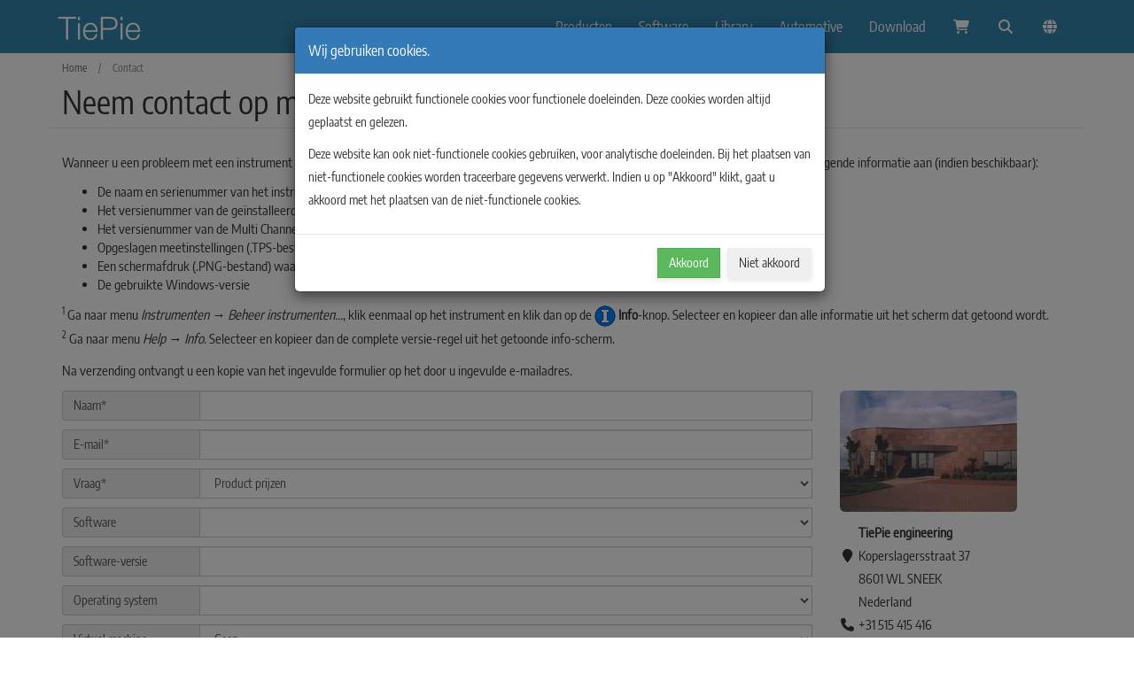

--- FILE ---
content_type: text/html; charset=UTF-8
request_url: https://www.tiepie.com/nl/support?Subject=ProductsPrices&Instruments=Handyscope%20HS3
body_size: 4966
content:
<!DOCTYPE HTML>
<html lang="nl">
<head>
  <meta charset="utf-8">
  <link rel="dns-prefetch" href="https://static.tiepie.com">
  <meta http-equiv="X-UA-Compatible" content="IE=edge,chrome=1">
  <meta name="viewport" content="width=device-width, initial-scale=1">
  <meta name="description" content="U kunt contact opnemen met TiePie engineering met dit formulier." lang="nl">
  <meta name="author" content="TiePie engineering">
  <meta name="robots" content="all">
  <meta name="theme-color" content="#006699"/>
  <meta name="msapplication-TileColor" content="#006699">
  <link rel="mask-icon" href="https://static.tiepie.com/gfx/safari-pinned-tab.svg" color="#006699">
  <title>Contact | TiePie - USB oscilloscopes, spectrum analyzers, data loggers, multimeters, Arbitrary Waveform Generators</title>
  <link rel="canonical" href="/nl/support">
  <link rel="shortcut icon" type="image/x-icon" href="https://static.tiepie.com/gfx/favicon.ico">
  <link rel="icon" type="image/png" href="https://static.tiepie.com/gfx/192x192/favicon.png" sizes="192x192">
  <link rel="icon" type="image/png" href="https://static.tiepie.com/gfx/128x128/favicon.png" sizes="128x128">
  <link rel="icon" type="image/png" href="https://static.tiepie.com/gfx/48x48/favicon.png" sizes="48x48">
  <link rel="icon" type="image/png" href="https://static.tiepie.com/gfx/32x32/favicon.png" sizes="32x32">
  <link rel="icon" type="image/png" href="https://static.tiepie.com/gfx/16x16/favicon.png" sizes="16x16">
  <link rel="manifest" href="/nl/manifest.json">
  <meta name="msapplication-TileImage" content="https://static.tiepie.com/gfx/144x144f/favicon.png">
  <meta name="msapplication-config" content="/nl/msapplication-config.xml" />
  <link rel="apple-touch-icon"                 href="https://static.tiepie.com/gfx/57x57/favicon.png">
  <link rel="apple-touch-icon" sizes="60x60"   href="https://static.tiepie.com/gfx/60x60/favicon.png">
  <link rel="apple-touch-icon" sizes="72x72"   href="https://static.tiepie.com/gfx/72x72/favicon.png">
  <link rel="apple-touch-icon" sizes="76x76"   href="https://static.tiepie.com/gfx/76x76/favicon.png">
  <link rel="apple-touch-icon" sizes="114x114" href="https://static.tiepie.com/gfx/114x114/favicon.png">
  <link rel="apple-touch-icon" sizes="120x120" href="https://static.tiepie.com/gfx/120x120/favicon.png">
  <link rel="apple-touch-icon" sizes="144x144" href="https://static.tiepie.com/gfx/144x144/favicon.png">
  <link rel="apple-touch-icon" sizes="152x152" href="https://static.tiepie.com/gfx/152x152/favicon.png">
  <link rel="apple-touch-icon" sizes="180x180" href="https://static.tiepie.com/gfx/180x180/favicon.png">
  <link rel="alternate" hreflang="x-default" href="https://www.tiepie.com/support?Subject=ProductsPrices&Instruments=Handyscope%20HS3">
  <link rel="alternate" hreflang="en" href="https://www.tiepie.com/en/support?Subject=ProductsPrices&Instruments=Handyscope%20HS3">
  <link rel="alternate" hreflang="nl" href="https://www.tiepie.com/nl/support?Subject=ProductsPrices&Instruments=Handyscope%20HS3">
  <link rel="stylesheet" type="text/css" href="https://static.tiepie.com/css/tiepie12.css">
</head>
<body>
  <div id="wrapper">
    <section id="header">
      <nav class="navbar navbar-default navbar-fixed-top">
        <div class="container">
          <div class="navbar-header">
            <button type="button" class="navbar-toggle collapsed" data-toggle="collapse" data-target="#navbar" aria-expanded="false" aria-controls="navbar">
              <span class="sr-only">Toggle navigation</span>
              <span class="icon-bar"></span>
              <span class="icon-bar"></span>
              <span class="icon-bar"></span>
            </button>
            <a class="navbar-brand" href="/nl">
              <img src="https://static.tiepie.com/gfx/100x50f/Logo/TiePie_text_logo.webp" alt="TiePie engineering">
            </a>
          </div>
          <div id="navbar" class="navbar-collapse collapse">
            <ul class="nav navbar-nav">

              <li>
                <a href="/nl/usb-oscilloscope" class="dropdown-toggle" data-toggle="dropdown" role="button" aria-haspopup="true" aria-expanded="false">Producten</a>
                <ul class="dropdown-menu tp-dropdown-menu-darker">
                  <li class="dropdown-header">Oscilloscopen en probes</li>
                  <li><a href="/nl/wifi-oscilloscope">&nbsp;&nbsp;WiFi Oscilloscopes</a></li>
                  <li><a href="/nl/usb-oscilloscope"   >&nbsp;&nbsp;USB-Oscilloscopen</a></li>
                  <li><a href="/nl/multi-oscilloscope">&nbsp;&nbsp;MultiScopes</a></li>
                  <li><a href="/nl/usb-oscilloscope/accessories" >&nbsp;&nbsp;Probes & Accessoires</a></li>
                  <li class="dropdown-header">Analyzers</li>
                  <li><a href="/nl/usb-oscilloscope/handyscope-hs6-diff/emi">&nbsp;&nbsp;EMI-pre-compliance tester</a></li>
                  <li class="dropdown-header">Signaalgeneratoren</li>
                  <li><a href="/nl/arbitrary-waveform-generator" >&nbsp;&nbsp;Arbitrary Waveform Generators</a></li>
                </ul>
              </li>
              <li>
                <a href="/nl/oscilloscope-software">Software</a>
              </li>
              <li>
                <a href="/nl/library" class="dropdown-toggle" data-toggle="dropdown" role="button" aria-haspopup="true" aria-expanded="false">Library</a>
                <ul class="dropdown-menu tp-dropdown-menu-darker">
                  <li><a href="/nl/multi-channel">Multi Channel meetsoftware</a></li>
                  <li><a href="/nl/articles">Artikelen</a></li>
                  <li><a href="/nl/video">Video's</a></li>
                  <li><a href="/nl/fut">Vaakgebruikte termen</a></li>
                  <li><a href="/nl/libtiepie-hw-sdk">libtiepie-hw SDK</a></li>
                </ul>
              </li>
              <li>
                <a class="External Secure" href="https://www.tiepie-automotive.com/nl">Automotive</a>
              </li>
              <li>
                <a href="/nl/download">Download</a>
              </li>
              <li><a href="/nl/shopping-cart"><i class="fa fa-shopping-cart fa-fw"></i><span id="tp-cart-count"></span></a></li>
              <li><a href="/nl/search"><i class="fa fa-search fa-fw"></i></a></li>
              <li class="dropdown">
                <a href="#" class="dropdown-toggle" data-toggle="dropdown" role="button" aria-haspopup="true" aria-expanded="false"><i class="fa fa-globe fa-fw"></i></a>
                <ul class="dropdown-menu tp-dropdown-menu-darker">
                  <li><a href="/en/support?Subject=ProductsPrices&Instruments=Handyscope%20HS3"><img src="https://static.tiepie.com/gfx/28x14f/Flags/Uk.webp" alt="">&nbsp;&nbsp;English</a></li>
                  <li><a href="/nl/support?Subject=ProductsPrices&Instruments=Handyscope%20HS3"><img src="https://static.tiepie.com/gfx/28x14f/Flags/Netherlands.webp" alt="">&nbsp;&nbsp;Nederlands</a></li>
                </ul>
              </li>
          </ul>
          </div>
        </div>
      </nav>
    </section>
    <section id="title" class="container-fluid wow fadeInDown">
<div class="container">  <div class="row tp-border-bottom ">
    <div class="col-xs-12 breadcrumbs">     <ul class="list-inline list-unstyled">
              <li><a href="/nl">Home</a></li>
              <li>/</li>
              <li>Contact</li>
</ul>   </div>

    <div class="col-xs-12">
      <h1>Neem contact op met TiePie engineering</h1>
    </div>
  </div>
</div>
</section><section id="content">
      <div class="container">

<div>
<p>
  Wanneer u een probleem met een instrument en / of <a href="/nl/oscilloscope-software">Multi Channel oscilloscoop-software</a> wilt melden, dan graag via dit formulier.
  Lever dan ook de volgende informatie aan (indien beschikbaar):
</p>
<ul>
  <li>De naam en serienummer van het instrument <sup>1</sup></li>
  <li>Het versienummer van de geïnstalleerde USB-driver van het instrument <sup>1</sup></li>
  <li>Het versienummer van de Multi Channel oscilloscoop-software <sup>2</sup></li>
  <li>Opgeslagen meetinstellingen (.TPS-bestand) waarin het probleem getoond wordt</li>
  <li>Een schermafdruk (.PNG-bestand) waarin het probleem getoond wordt</li>
  <li>De gebruikte Windows-versie</li>
</ul>
<p>
  <sup>1</sup> Ga naar menu <span class="tp-menupath">Instrumenten &rarr; Beheer instrumenten...</span>, klik eenmaal op het instrument en klik dan
  op de <img class="" style="" src="https://static.tiepie.com/gfx/24x/Software/MultiChannel/Instruments/Info.webp"  alt="Info"> <b>Info</b>-knop.
  Selecteer en kopieer dan alle informatie uit het scherm dat getoond wordt.<br>

  <sup>2</sup> Ga naar menu <span class="tp-menupath">Help &rarr; Info</span>.
  Selecteer en kopieer dan de complete versie-regel uit het getoonde info-scherm.
</p>
<p>
  Na verzending ontvangt u een kopie van het ingevulde formulier op het door u ingevulde e-mailadres.
</p>
<div class="row">
  <div class="col-md-9">
    
<form class="contact-form" id="contact-form" action="/nl/support" method="post" enctype="multipart/form-data">
  <div class="input-group">
    <span class="input-group-addon">Naam*</span>
    <input type="text" required id="Name" class="form-control" name="Name">
  </div>
  <div class="space10"></div>
  <div class="input-group">
    <span class="input-group-addon">E-mail*</span>
    <input type="email" required id="Liame" class="form-control" name="Liame">
  </div>
  <div class="space10"></div>
  <div class="input-group">
    <span class="input-group-addon">Vraag*</span>
    <select  required id="Subject" class="form-control" name="Subject"><option value=""></option><option value="Products">Producten</option><option value="ProductsPrices" selected="selected">Product prijzen</option><option value="HardwareOrSoftware">Hardware or software</option><option value="Hardware">Hardware</option><option value="Software">Software</option><option value="Website">Website</option><option value="Other">Overig</option></select>
  </div>
  <div class="space10"></div>
  <div class="input-group">
    <span class="input-group-addon">Software<span id="starSoftware">*</span></span>
    <select  id="Software" class="form-control" name="Software"><option value=""></option><option value="MultiChannel">Multi Channel</option><option value="libtiepie-hw">3rd party + libtiepie-hw</option><option value="old LibTiePie">3rd party + old LibTiePie</option><option value="old 3rdParty_DLL">3rd party + old Instrument DLL</option></select>
  </div>
  <div class="space10"></div>
  <div class="input-group">
    <span class="input-group-addon">Software-versie<span id="starSoftwareVersion">*</span></span>
    <input type="text" id="SoftwareVersion" class="form-control" name="SoftwareVersion">
  </div>
  <div id="div3rdPartySoftware">
    <div class="space10"></div>
    <div class="input-group">
      <span class="input-group-addon">3rd party software*</span>
      <select  id="3rdPartySoftware" class="form-control" name="3rdPartySoftware"><option value=""></option><option value="Dasylab">Dasylab</option><option value="LabView">LabView</option><option value="Matlab">Matlab</option><option value="Python">Python</option><option value="Other">Overig &rarr;</option></select><input type="text" id="3rdPartySoftwareOther" class="form-control" name="3rdPartySoftwareOther">
    </div>
  </div>
  <div class="space10"></div>
  <div class="input-group">
    <span class="input-group-addon">Operating system<span id="starOperatingSystem">*</span></span>
    <select  id="OperatingSystem" class="form-control" name="OperatingSystem"><option value=""></option><option value="Windows11(X64)">Windows 11 (X64)</option><option value="Windows10(X64)">Windows 10 (X64)</option><option value="Windows10(X86)">Windows 10 (X86)</option><option value="Windows7(X64)">Windows 7 (X64)</option><option value="Windows7(X86)">Windows 7 (X86)</option><option value="Debian11(amd64)">Debian 11 (amd64)</option><option value="Debian11(i386)">Debian 11 (i386)</option><option value="Debian11(arm64)">Debian 11 (arm64)</option><option value="Debian11(armhf)">Debian 11 (armhf)</option><option value="Ubuntu21.10(amd64)">Ubuntu 21.10 (amd64)</option><option value="Ubuntu21.10(arm64)">Ubuntu 21.10 (arm64)</option><option value="Ubuntu21.10(armhf)">Ubuntu 21.10 (armhf)</option><option value="Ubuntu20.04(amd64)">Ubuntu 20.04 (amd64)</option><option value="Ubuntu20.04(i386)">Ubuntu 20.04 (i386)</option><option value="Ubuntu20.04(arm64)">Ubuntu 20.04 (arm64)</option><option value="Ubuntu20.04(armhf)">Ubuntu 20.04 (armhf)</option><option value="Other">Overig &rarr;</option></select><input type="text" id="OperatingSystemOther" class="form-control" name="OperatingSystemOther">
  </div>
  <div class="space10"></div>
  <div class="input-group">
    <span class="input-group-addon">Virtual machine</span>
    <select  id="VirtualMachine" class="form-control" name="VirtualMachine"><option value="">Geen</option><option value="Xen">Xen</option><option value="VirtualBox">VirtualBox</option><option value="VMware Fusion">VMware Fusion</option><option value="VMware Workstation">VMware Workstation</option><option value="Other">Overig &rarr;</option></select><input type="text" id="VirtualMachineOther" class="form-control" name="VirtualMachineOther">
  </div>
  <div class="space10"></div>
  <div class="input-group">
    <span class="input-group-addon">Instrumenten<span id="starInstruments">*</span></span>
    <textarea id="Instruments" class="form-control" name="Instruments" rows="2">Handyscope HS3</textarea>
  </div>
  <div class="space10"></div>
  <div class="input-group">
    <span class="input-group-addon">Serienummers<span id="starSerialNumbers">*</span></span>
    <textarea id="SerialNumbers" class="form-control" name="SerialNumbers" rows="2"></textarea>
  </div>
  <div class="space10"></div>
  <div class="input-group">
    <span class="input-group-addon">Vraag*</span>
    <textarea required id="Question" class="form-control" name="Question" rows="10"></textarea>
  </div>
  <div class="space10"></div>
  <div class="input-group">
    <span class="input-group-addon">Bijlages</span>
    <input type="file" class="form-control" name="Attach[]" size="54"><input type="file" class="form-control" name="Attach[]" size="54"><input type="file" class="form-control" name="Attach[]" size="54">
  </div>
  <div class="space10"></div>
  <div class="text-center">
    <button type="submit" class="btn btn-primary text-uppercase">
      <i class="fa-solid fa-paper-plane"></i>
      Verstuur
    </button>
  </div>
</form>

<style>
.contact-form textarea.form-control
{
  min-height:34px;
  resize: vertical;
}

.contact-form span.input-group-addon
{
  min-width:155px;
  text-align:left;
}
</style>




  </div>
  <div class="col-md-3">
   
    <div class="tp-contact">
      <p><img class="img-responsive img-rounded" src="https://static.tiepie.com/gfx/200x/About/Office.webp" alt="TiePie engineering office"></p>
      <p>
        <i class="fa fa-fw"></i> <b>TiePie engineering</b><br>
        <i class="fa fa-map-marker fa-fw"></i> Koperslagersstraat 37<br>
        <i class="fa fa-fw"></i> 8601 WL SNEEK<br>
        <i class="fa fa-fw"></i> Nederland<br>
        <i class="fa fa-phone fa-fw"></i> <a href="tel://+31515415416">+31 515 415 416</a><br>
        <i class="fa fa-fax fa-fw"></i> +31 515 418 819<br>
        <i class="fa fa-envelope fa-fw"></i> <a href="mailto:support@tiepie.nl">support@tiepie.nl</a>
      </p>
    </div>
  </div>
</div>
<p>
  <b>De gezamenlijke grootte van bijlagen mag niet groter zijn dan 32 MByte.</b>
</p></div>
      </div>
    </section>
    <section id="footer">
      <div class="container">
        <div class="row">
          <div class="col-md-3 col-sm-6">
            <p>
              <img src="https://static.tiepie.com/gfx/Logo/TiePie_footer.webp" alt="TiePie engineering logo">
            </p>
            <ul class="list-unstyled list-inline social-icons"><li><a class="facebook External" href="http://facebook.com/pages/TiePie-engineering/175961945809495"><i class="fa-brands fa-facebook-f"></i></a></li><li><a class="twitter External" href="http://twitter.com/TiePieEng"><i class="fa-brands fa-x-twitter"></i></a></li><li><a class="youtube External" href="http://youtube.com/user/TiePieEngineering"><i class="fa-brands fa-youtube"></i></a></li><li><a class="linkedin External" href="http://linkedin.com/company/tiepie-engineering"><i class="fa-brands fa-linkedin-in"></i></a></li></ul>
          </div><div class="col-md-3 col-sm-6 text-uppercase">
  <h4>Pagina's</h4>
  <ul class="list-unstyled ">
    <li><i class="fa fa-caret-right fa-fw" aria-hidden="true"></i> <a href="/nl/download">Download</a></li>
    <li><i class="fa fa-caret-right fa-fw" aria-hidden="true"></i> <a href="/nl/about">Over ons</a></li>
    <li><i class="fa fa-caret-right fa-fw" aria-hidden="true"></i> <a href="/nl/news">Nieuws</a></li>
    <li><i class="fa fa-caret-right fa-fw" aria-hidden="true"></i> <a href="/nl/articles">Artikelen</a></li>
    <li><i class="fa fa-caret-right fa-fw" aria-hidden="true"></i> <a href="/nl/support">Contact / Ondersteuning</a></li>
    <li><i class="fa fa-caret-right fa-fw" aria-hidden="true"></i> <a href="/nl/recalibration">Herkalibratie</a></li>
    <li><i class="fa fa-caret-right fa-fw" aria-hidden="true"></i> <a href="/nl/rma">RMA</a></li>
<!--    <li><i class="fa fa-caret-right fa-fw" aria-hidden="true"></i> <a href="/nl/vacature">Vacature</a></li> -->
  </ul>
</div>

<div class="clearfix visible-sm-block"></div>

<div class="col-md-3 col-sm-6 text-uppercase">
  <h4>Verkoop</h4>
  <ul class="list-unstyled">
    <li><i class="fa fa-caret-right fa-fw" aria-hidden="true"></i> <a href="/nl/pricelist">Prijslijst</a></li>
    <li><i class="fa fa-caret-right fa-fw" aria-hidden="true"></i> <a href="/nl/ordering-shipping-payment-information#Ordering">Bestellen</a></li>
    <li><i class="fa fa-caret-right fa-fw" aria-hidden="true"></i> <a href="/nl/ordering-shipping-payment-information#Shipping">Verzenden</a></li>
    <li><i class="fa fa-caret-right fa-fw" aria-hidden="true"></i> <a href="/nl/ordering-shipping-payment-information#Payment">Betalen</a></li>
    <li><i class="fa fa-caret-right fa-fw" aria-hidden="true"></i> <a href="/nl/distributors">Distributeurs</a></li>
    <li><i class="fa fa-caret-right fa-fw" aria-hidden="true"></i> <a href="/nl/general-sales-conditions">Algemene verkoopvoorwaarden</a></li>
  </ul>
</div>
          <div class="col-md-3 col-sm-6">
            <h4>CONTACTEER ONS</h4>
            <p>
              <i class="fa fa-map-pin fa-fw"></i> Koperslagersstraat 37<br>
              <i class="fa fa-fw"></i> 8601 WL SNEEK<br>
              <i class="fa fa-fw"></i> Nederland
            </p>
            <p><i class="fa fa-phone fa-fw"></i> <a href="tel:+31515415416">+31 515 415 416</a></p>
            <p><i class="fa fa-fax fa-fw"></i> +31 515 418 819</p>
            <p><i class="fa fa-envelope fa-fw"></i> <a href="mailto:info@tiepie.nl">info@tiepie.nl</a></p>
          </div>
        </div>
        <div class="row">
          <hr>
          <div class="col-md-12 text-center bottom"><ul class="list-inline small">
  <li><a href="/nl/privacy">Privacy</a></li>
  <li style="margin-left:20px;margin-right:20px;"><a href="/nl/cookies">Cookies</a></li>
  <li style="margin-left:20px;margin-right:20px;"><a href="/nl/gsc">Algemene verkoopvoorwaarden (EN)</a></li>
  <li><a href="/nl/end-user-license-agreement">Eindgebruiker-licentieovereenkomst</a></li>
</ul>
<p>
  <small>Alle getoonde prijzen zijn exclusief BTW en verzendkosten.</small>
</p>
            <p>© Copyright 2026 TiePie engineering. Alle rechten voorbehouden.</p>
          </div>
        </div>
      </div>
    </section>
  </div>
  <a id="back-to-top" href="#" class="btn btn-primary btn-lg back-to-top" role="button" title="Click to return on the top page" data-toggle="tooltip" data-placement="left"><span class="glyphicon glyphicon-chevron-up"></span></a>
<div id="CookieConsentBg" class="modal-backdrop fade in" style="z-index: 1040;"></div>

<div id="CookieConsent" class="modal bootstrap-dialog type-primary fade size-normal in" role="dialog" aria-hidden="true" aria-labelledby="CookieConsent_title" tabindex="-1" style="z-index: 1050; display: block; padding-right: 17px;">
  <div class="modal-dialog">
    <div class="modal-content">
      <div class="modal-header">
        <div class="bootstrap-dialog-header">
          <div class="bootstrap-dialog-title" id="CookieConsent_title">
            Wij gebruiken cookies.
          </div>
        </div>
      </div>
      <div class="modal-body">
        <div class="bootstrap-dialog-body">
          <div class="bootstrap-dialog-message">
            <p>
              Deze website gebruikt functionele cookies voor functionele doeleinden.
              Deze cookies worden altijd geplaatst en gelezen.
            </p>
            <p>
              Deze website kan ook niet-functionele cookies gebruiken, voor analytische doeleinden.
              Bij het plaatsen van niet-functionele cookies worden traceerbare gegevens verwerkt.
              Indien u op "Akkoord" klikt, gaat u akkoord met het plaatsen van de niet-functionele cookies.
            </p>
          </div>
        </div>
      </div>
      <div class="modal-footer" style="display: block;">
        <div class="bootstrap-dialog-footer">
          <div class="bootstrap-dialog-footer-buttons">
            <button class="btn btn-success" onclick="Accept()" id="CookieConsentYes">Akkoord</button>
            <button class="btn btn-light" onclick="Refuse()" id="CookieConsentNo">Niet akkoord</button>
          </div>
        </div>
      </div>
    </div>
  </div>
</div>


<script>
function Refuse()
{
  setCookie( "t", "0", 2000 );
  location.reload(true);
}

function Accept()
{
  setCookie( "t", "1", 2000 );
  location.reload(true);
}
</script>
<script src="https://static.tiepie.com/js/tiepie2.js"></script>
<script type="text/javascript">function ContactFieldsMask(){var visible=0;var required=0;var e=$('select#Subject');if(e){switch(e.val()){case'Products':case'ProductsPrices':required=0x08;break;case'HardwareOrSoftware':required=0x4f;break;case'Hardware':required=0x48;break;case'Software':required=0x07;break;case'Website':case'Other':default:required=0x00;break;}
if($("select#Software").val()=='3rdParty_DLL'||$("select#Software").val()=='LibTiePie'){required|=0x10;if($("select#3rdPartySoftware").val()=='Other')
required|=0x20;}
if($("select#OperatingSystem").val()=='Other'){visible|=0x80;if(required&0x04)
required|=0x80;}
if($("select#VirtualMachine").val()=='Other')
required|=0x100;}
visible|=required;return{visible:visible,required:required};}
function ContactUpdateFields(speed){var fields=ContactFieldsMask();$("select#Software").prop('required',fields.required&0x01);$("input#SoftwareVersion").prop('required',fields.required&0x02);$("select#OperatingSystem").prop('required',fields.required&0x04);$("textarea#Instruments").prop('required',fields.required&0x08);$("select#3rdPartySoftware").prop('required',fields.required&0x10);$("input#3rdPartySoftwareOther").prop('required',fields.required&0x20);$("textarea#SerialNumbers").prop('required',fields.required&0x40);$("input#OperatingSystemOther").prop('required',fields.required&0x80);$("input#VirtualMachineOther").prop('required',fields.required&0x100);if(fields.visible&0x01)
$("span#starSoftware").show();else
$("span#starSoftware").hide();if(fields.visible&0x02)
$("span#starSoftwareVersion").show();else
$("span#starSoftwareVersion").hide();if(fields.visible&0x04)
$("span#starOperatingSystem").show();else
$("span#starOperatingSystem").hide();if(fields.visible&0x08)
$("span#starInstruments").show();else
$("span#starInstruments").hide();if(fields.visible&0x10)
$("div#div3rdPartySoftware").show(speed);else
$("div#div3rdPartySoftware").hide(speed);if(fields.visible&0x20)
$("input#3rdPartySoftwareOther").show(speed);else
$("input#3rdPartySoftwareOther").hide(speed);if(fields.visible&0x40)
$("span#starSerialNumbers").show(speed);else
$("span#starSerialNumbers").hide(speed);if(fields.visible&0x80)
$("input#OperatingSystemOther").show(speed);else
$("input#OperatingSystemOther").hide(speed);if(fields.visible&0x100)
$("input#VirtualMachineOther").show(speed);else
$("input#VirtualMachineOther").hide(speed);}
$(document).ready(function(){ContactUpdateFields(0);});$("select#Subject").change(function(){ContactUpdateFields("fast");});$("select#Software").change(function(){ContactUpdateFields("fast");});$("select#3rdPartySoftware").change(function(){ContactUpdateFields("fast");});$("select#OperatingSystem").change(function(){ContactUpdateFields("fast");});$("select#VirtualMachine").change(function(){ContactUpdateFields("fast");});$("form#contact-form").submit(function(event){var total_file_size=0;$('input[name^="Attach"]').each(function(){var f0=$(this)[0].files[0];if(f0!==undefined)
total_file_size+=f0.size;});if(total_file_size>33554432){BootstrapDialog.alert({type:BootstrapDialog.TYPE_DANGER,title:"Error",message:"Totale bijlagengrootte te groot"});event.preventDefault();}});</script>
</body>
</html>